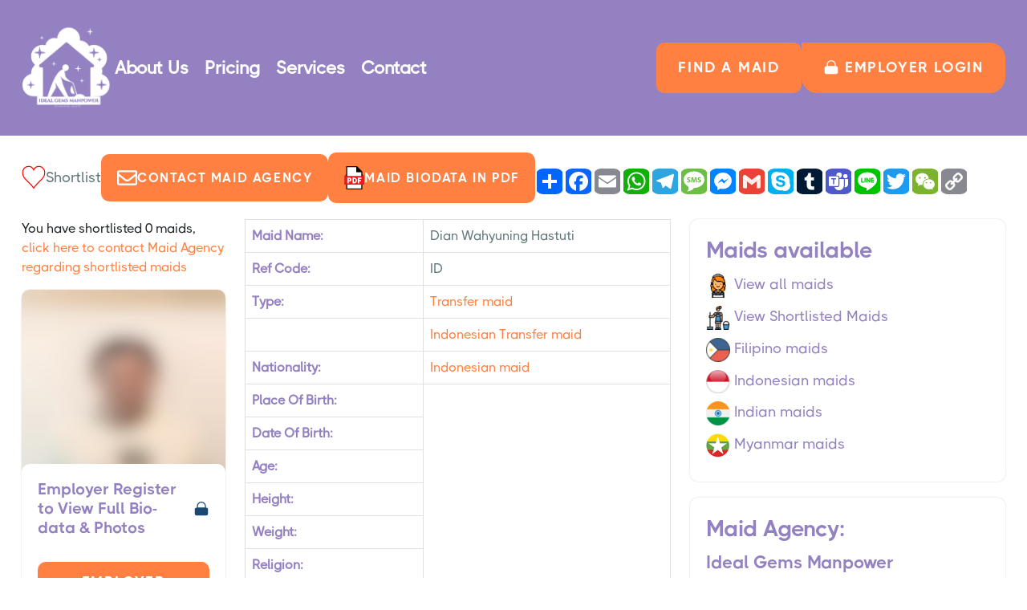

--- FILE ---
content_type: text/html; charset=UTF-8
request_url: https://idealgems.com.sg/maid/700034/
body_size: 8196
content:
<!DOCTYPE html>
<html lang="en">

<head>
<meta http-equiv="Content-Type" content="text/html; charset=utf-8">
<meta http-equiv="X-UA-Compatible" content="IE=edge">
<title>Maid Detail | Ideal Gems Manpower | Indonesian maid | 700034</title>
<meta name="description" content="Maid Detail from Ideal Gems Manpower" />
<meta name="keywords" content="Ideal Gems Manpower, Singapore maid agency." />
<meta name="viewport" content="width=device-width, initial-scale=1, maximum-scale=1">
<link rel="icon" type="image/x-icon" href="https://bestmaid.com.sg/logo/maid_agency_logo_3670.jpg">
<link rel="stylesheet" href="/assets/css/bootstrap.min.css">
<link rel="stylesheet" href="/assets/css/owl.carousel.min.css">
<link rel="stylesheet" href="/assets/fonts/fontawesome/css/fontawesome.min.css">
<link rel="stylesheet" href="/assets/css/common.css">
<link rel="stylesheet" href="/assets/css/maid-information.css">
</head>

<body>
	<div class="page">
		<style>
:root {
	--text-color: #61787b;
	--background_main_color: #9481c1;
	--background_main_color_banner_linear: linear-gradient(90deg, rgb(148, 129, 193) 0%, rgb(148, 129, 193) 57%, #00d4ff00 78%);
	--title-color: #9481c1;
	--front_main_color: #ff8040;
	--common-color: #fff;
	--navigation-menu-color: #fff;
	--navigation-menu-background-color: #9481c1;
	--span-color: #9481c1;
}
</style>
		<header>
				<div class="header-bottom" style="background: var(--navigation-menu-background-color) !important;">            
                <div class="container">
                    <div class="navigation-menu">
                        <div class="header-main-part-section  main-header">
                            <div class="header-logo-box">
                                <a href="/" class="logo">
                                    <img src="/assets/images/maid-agency/3670/logo.png" alt="logo">
                                </a>
                            </div>
                            <nav class="navbar navbar-expand-lg navbar-dark navigation-menu">
                                <div class="collapse navbar-collapse" id="collapsibleNavbar">
                                    <ul class="navbar-nav">
                                        <li class="nav-item">
                                        <a  class="nav-link contact-btn " href="/about/">About Us</a>
                                        </li>
                                        <li class="nav-item">
                                            <a  class="nav-link " href="/pricing/">Pricing</a>
                                        </li>
                                        <li class="nav-item">
                                            <a  class="nav-link " href="/services/">Services</a>
                                        </li>
                                        <li class="nav-item">
                                        <a  class="nav-link contact-btn " href="/contact/">Contact</a>
                                        </li>
                                        <li class="nav-item mobile-nav-item">
                                            <a  class="nav-link contact-btn" href="/search-maid/">Find a maid</a>
                                        </li>
                                    </ul>
                                    <div class="header-btn common-btn">
                                        <a  href="/search-maid/">FIND A MAID</a>
                                        <a  href="/employer-login/" class="phone-btn">
                                            <img src="/assets/images/lock-icon.svg" alt="">
                                            Employer LOGIN
                                        </a>
                                    </div>
                                </div>
                            </nav>
                            <div class="mobile-menu">
                                <div class="mobile-icon common-btn">
                                    <a  href="/employer-login/">
                                        Employer LOGIN
                                    </a>
                                </div>
                                <button class="navbar-toggler cstm-cls-open" type="button" data-bs-target="#collapsibleNavbar">
                                    <span class="navbar-toggler-icon"></span>
                                    <span class="close-toggler-icon"></span>
                                </button>
                            </div>

                        </div>
                    </div>
                </div>
            </div>
        </header>
		<main>
			<section class="transparency-wrapper" style="background-color:#ffffff">
				<div class="container">
					<div class="maid-details-content">
						<div class="maid-btn-box">
							<!-- <div class="maid-btn common-btn">
								<a href="/search-maid/">
									<img src="/assets/images/left-arrow-backup-2-svgrepo-com.svg" alt="">Search Maid</a>
							</div> -->
							<div class="short-list-main">
								<div class="short-list-box shortlisted">
																			<div id='heart-checkbox-700034' class="heart-checkbox" onclick="add_shortlist('700034')">
											<img src="/assets/images/heart-icon.svg" alt="maid shortlist" class="heart-icon" id='heart-icon-700034' style="display:none;">
											<img src="/assets/images/heart-svgrepo-com.svg" alt="maid shortlisted" class="heart-icon-bg" id='heart-icon-bg-700034' style="display:block;">
											<img src="/assets/images/facebook.gif" alt="Busy..." class="busy-icon" id='busy-icon-700034' style="display:none;">
										</div>
																		<span>
										Shortlist
									</span>
								</div>
							</div>
															<div class="maid-btn common-btn">
									<a href="#" data-bs-toggle="modal" data-bs-target="#exampleModal"><img src="/assets/images/maid-email.svg" alt="">Contact Maid Agency</a>
								</div>
														<div class="maid-btn common-btn">
								<a href="" id="maid_biodata_in_pdf">
									<img src="/assets/images/pdf.png" alt="" class="pdf-icon">
									<!--img src="/assets/images/Download-Icon.png" alt="" class="maid-icon"-->
									Maid biodata in PDF
									<img src="/assets/images/facebook.gif" alt="Busy..." class="busy-icon" style="display:none;">
									<div id="pdf_loader" style="display:none">
										<div class="spinner-border" role="status">
										</div>
									</div>
								</a>
							</div>
							<div class="social">
								<!-- AddToAny BEGIN -->
								<div class="a2a_kit a2a_kit_size_32 a2a_default_style">
								<a class="a2a_dd" href="https://www.addtoany.com/share"></a>
								<a class="a2a_button_facebook"></a>
								<a class="a2a_button_email"></a>
								<a class="a2a_button_whatsapp"></a>
								<a class="a2a_button_telegram"></a>
								<a class="a2a_button_sms"></a>
								<a class="a2a_button_facebook_messenger"></a>
								<a class="a2a_button_google_gmail"></a>
								<a class="a2a_button_skype"></a>
								<a class="a2a_button_tumblr"></a>
								<a class="a2a_button_microsoft_teams"></a>
								<a class="a2a_button_line"></a>
								<a class="a2a_button_twitter"></a>
								<a class="a2a_button_wechat"></a>
								<a class="a2a_button_copy_link"></a>
								</div>
								<script>
								var a2a_config = a2a_config || {};
								a2a_config.num_services = 16;
								</script>
								<script async src="https://static.addtoany.com/menu/page.js"></script>
								<!-- AddToAny END -->
							</div>
						</div>
					</div>
					<div class="row">
						<div class="col-lg-8">
							<div class="maid-details-main-box">
								<div class="row">
									<div class="col-md-4">
										<div class="maid-short-list mb-3">
											<span id="shortlist_status_bar">You have shortlisted 0 maids, <a href="/maid-shortlist/">click here to contact Maid Agency regarding shortlisted maids</a></span>
										</div>
										<div class="maid-details-profile">
											<div class="details-image">
																									<img src="https://bestmaid.com.sg/MaidPictureB/700034_2_bdq5sf.jpg" alt="">
																							</div>
																							<div class="details-login-box">
													<div class="login-box">
														<div class="login-popup">
															<h5>Employer Register to View Full Bio-data & Photos
															</h5>
															<img src="/assets/images/lock-svgrepo-com.svg" alt="employer login">
														</div>
														<div class="login-btn submit-btn">
															<a Href="/employer-login/"><button>Employer Register</button></a>
														</div>
													</div>
												</div>
																					</div>
									</div>
									<div class="col-md-8">
										<div class="maid-details-box">
											<table class="table table-bordered">
												<tbody>
													<tr>
														<th>Maid Name:</th>
														<td>Dian Wahyuning Hastuti</td>
													</tr>
													<tr>
														<th>Ref Code:</th>
														<td>ID</td>
													</tr>
													<tr>
														<th>Type:</th>
																													<td><a href="https://bestmaid.com.sg/Transfer-Maid.html" target="_blank" >Transfer maid</a></td>
																											</tr>
																																								<tr>
															<th></th>
															<td><a href="https://bestmaid.com.sg/Indonesian-Transfer-Maid.html" target="_blank" >Indonesian Transfer maid</a></td>
														</tr>
																																																																		<tr>
															<th>Nationality:<br /></th>
															<td><a href="https://bestmaid.com.sg/Indonesian-Maid.html" target="_blank" >Indonesian maid</a></td>
														</tr>
																																								<tr>
															<th>Place Of Birth:</th>
															<td>
																<div class="table-login-box">
																	<div class="login-popup">
																		<h5>Employer Register to View Full Bio-data & Photos
																		</h5>
																		<img src="/assets/images/lock-svgrepo-com.svg" alt="">
																	</div>
																	<div class="login-btn submit-btn">
																		<a Href="/employer-login/"><button>Employer Register</button></a>
																	</div>
																</div>
															</td>
														</tr>
														<tr>
															<th>
																Date Of Birth:
															</th>
															<td></td>
														</tr>
														<tr>
															<th>Age:</th>
															<td></td>
														</tr>
														<tr>
															<th>
																Height:
															</th>
															<td></td>
														</tr>
														<tr>
															<th>Weight:</th>
															<td></td>
														</tr>
														<tr>
															<th>Religion:</th>
															<td></td>
														</tr>
														<tr>
															<th>Marital:</th>
															<td>Married</td>
														</tr>
														<tr>
															<th>Children:<br /></th>
															<td></td>
														</tr>
														<tr>
															<th>Children's Ages<br /></th>
															<td></td>
														</tr>
														<tr>
															<th>Siblings:<br /></th>
															<td></td>
														</tr>
														<tr>
															<th>Present Salary:<br /></th>
															<td></td>
														</tr>
														<tr>
															<th>Expected Salary:<br /></th>
															<td></td>
														</tr>
														<tr>
															<th>Home Address:<br /></th>
															<td></td>
														</tr>
														<tr>
															<th>Repatriating Port:<br /></th>
															<td></td>
														</tr>
														<tr>
															<th>Education:<br /></th>
															<td></td>
														</tr>
														<tr>
															<th>Off-days:<br /></th>
															<td></td>
														</tr>
														<tr>
															<th>Language:<br /></th>
															<td>
															</td>
														</tr>
																									</tbody>
											</table>
										</div>
									</div>
								</div>
																		<div class="record-content-box">
											<div class="record-title title-box">
												<h3>
													Employment record
												</h3>
											</div>
											<div class="maid-details-box">
												<table class="table table-bordered table-striped tbl-js-responisve rt-responsive-table-0 rt-responsive-table" data-rt-max-width="1372">
													<thead>
														<tr>
															<th>From</th>
															<th>To</th>
															<th>Country</th>
															<th>Employer</th>
															<th>Main Duties</th>
															<th>Remark</th>
														</tr>
													</thead>
													<tbody>

																													<tr>
																<td>2016</td>
																<td>2024</td>
																<td>Singapore</td>
																<td>Chinese</td>
																<td>Take care family of 5 (Sir Mam, Ah ma and 1 grown up son), dog, cleaning, cooking, ironing and housework.
Wheelchair bound ah ma, carry go toilet, shower ah ma, feed medicine, change diaper, bring ah ma go exercise 
 She is a good cook and can cook Chine</td>
																<td>8 years same eah ma pass away</td>
															</tr>
																													<tr>
																<td>2024</td>
																<td>2024</td>
																<td>Singapore</td>
																<td>Indian</td>
																<td>Take care family of ah ma and ah gong and and 1  dog. bring ah ma go dialysis, mopping, cleaning,</td>
																<td>10 days as helper cannot carry big dog</td>
															</tr>
																											</tbody>
												</table>
											</div>
										</div>
																<div class="record-content-box">
									<div class="record-title title-box">
										<h3>
											Maid skills
										</h3>
									</div>
									<div class="maid-details-box">
										<table class="table table-bordered table-striped tbl-js-responisve rt-responsive-table-0 rt-responsive-table" data-rt-max-width="1372">
											<thead>
												<tr>
													<th>Areas of Work</th>
													<th>Willingness</th>
													<th>Experience</th>
													<th>Evaluation</th>
													<th>Comments</th>
												</tr>
											</thead>
											<tbody>
																							<tr>
													<td>
														Care of infants/children
													</td>
													<td>
																										</td>
													<td>
																										</td>
													<td>
														<div class="slider-star">
															<div class="star-rating">
																<div class="star-ratings" style="width: 158px;">
																	<div class="fill-ratings" style="width: 60%;">
																		<span>★★★★★</span>
																	</div>
																	<div class="empty-ratings">
																		<span>★★★★★</span>
																	</div>
																</div>
															</div>
														</div>
													</td>
													<td>
													own children													</td>
												</tr>
											
																							<tr>
													<td>
														Care of elderly
													</td>
													<td>
																										</td>
													<td>
													8 Year(s) (Year)													</td>
													<td>
														<div class="slider-star">
															<div class="star-rating">
																<div class="star-ratings" style="width: 158px;">
																	<div class="fill-ratings" style="width: 100%;">
																		<span>★★★★★</span>
																	</div>
																	<div class="empty-ratings">
																		<span>★★★★★</span>
																	</div>
																</div>
															</div>
														</div>
													</td>
													<td>
													8 years taking care of elderly in Singapore. Can feed medicine, carry elderly, shower elderly, feed medicine, bring elderly for exercise													</td>
												</tr>
											
																																		<tr>
													<td>
														Cooking
													</td>
													<td>
																											<img src="/assets/images/right-sign.svg" alt="">
																										</td>
													<td>
													8 Year(s) (Year)													</td>
													<td>
														<div class="slider-star">
															<div class="star-rating">
																<div class="star-ratings" style="width: 158px;">
																	<div class="fill-ratings" style="width: %;">
																		<span>★★★★★</span>
																	</div>
																	<div class="empty-ratings">
																		<span>★★★★★</span>
																	</div>
																</div>
															</div>
														</div>
													</td>
													<td>
													She is a good cook and can cook all Chinese and Malay cuisine													</td>
												</tr>
											
																							<tr>
													<td>
														General housework
													</td>
													<td>
																										</td>
													<td>
													8 Year(s) (Year)													</td>
													<td>
														<div class="slider-star">
															<div class="star-rating">
																<div class="star-ratings" style="width: 158px;">
																	<div class="fill-ratings" style="width: 100%;">
																		<span>★★★★★</span>
																	</div>
																	<div class="empty-ratings">
																		<span>★★★★★</span>
																	</div>
																</div>
															</div>
														</div>
													</td>
													<td>
																										</td>
												</tr>
																						</tbody>
										</table>
									</div>
								</div>
								<div class="introduction-content-box">
									<div class="row">
										<div class="col-12">
											<div class="record-content-box">
												<div class="record-title title-box">
													<h3>
														Maid Introduction
													</h3>
												</div>
												<div class="maid-details-text">
													Helper with 8 years same employer in Singapore. She has taken care of wheelchair bound ah ma, carry go toilet, shower ah ma, feed medicine, change diaper, bring ah ma go exercise. She is a good cook and can cook Chinese food and Indo food well chicken curry, steam fish, stew pork, fry pork, chicken rice, ayam penyet, nasi lemak and etc												</div>

											</div>
										</div>
									</div>


								</div>
								<div class="introduction-content-box">
									<div class="row">
										<div class="col-lg-8">
											<div class="record-content-box">
												<div class="record-title title-box">
													<h3>
														Maid Agency: <a href="https://bestmaid.com.sg/listagency.asp?id=3670" target="_BLANK">Ideal Gems Manpower</a> (License No.: 24C2085)
													</h3>
												</div>
												<div class="agency-info-box">
													<div class="agency-logo">
														<img src="https://bestmaid.com.sg/logo/maid_agency_logo_3670.jpg" alt="">
													</div>
													<div class="agency-details">
														<div class="aderss-box">
															<p>
																<strong>
																	Address:
																</strong>
																Blk 2 Defu Lane 10,<br /> #04-507,<br />Singapore 539183															</p>
														</div>
														<div class="tel-box">
															<a href="tel:80337558">
																<strong>
																	Tel:
																</strong>
																80337558															</a>
														</div>
														<div class="tel-box">
															<a href="mailto:contactus@idealgems.com.sg"><strong>Email:</strong>contactus@idealgems.com.sg<br><br></a>
														</div>
														<div class="aderss-box">
															<p>
																<strong>
																	Contact Person:
																</strong>
																Ice															</p>
														</div>
														<div class="tel-box">
															<a href="tel:80337558">
																<strong>
																	Handphone:
																</strong>
																80337558															</a>
														</div>
														<div class="tel-box">
															<a href="https://idealgems.com.sg">
																<strong>
																	Website:
																</strong>
																idealgems.com.sg															</a>
														</div>

													</div>
													<div class="aderss-box office-hour">
														<p>
															<strong>
																Office Hour:
															</strong>
															Monday to Friday: 9AM to 7PM														</p>
													</div>
												</div>
											</div>
										</div>

									</div>
								</div>
								<div class="maid-agency-info">
									<div class="infor-box">
										<p><div>Matching the <b>ideal gem helper</b> for your family needs<br><br></div><div>At <b>Ideal Gems Manpower</b>, we are committed to matching the ideal gem helper for your family needs as we understand the frustration of having a bad fit for your family and going through the helper search process over and over again which brings unnecessary expenses and mental stress. Contact us so we can understand your family needs and we will do our best to find the ideal gem helper for your family!</div><div><br></div><div>We also offer unlimited replacement for 6 months!</div><div><br></div><div align="center"><a href="https://wa.me/+6580337558"><img src="/images/whatsapp.png"></a></div><div align="center"><br></div><div align="left"><br></div></p>
									</div>
									<div class="info-address">
										<div class="info-update-box">
											<ul>
												<li>
													Total Hits 238.
												</li>

												<li>
													Last updated on 05-04-2024.
												</li>
											</ul>
										</div>
									</div>
								</div>
							</div>
						</div>
						<div class="col-lg-4">
							<div class="available-content-box">
								<div class="record-title title-box">
									<h3>
										Maids available
									</h3>
								</div>
								<div class="available-maid-box">
									<ul>
										<li>
											<a href="/search-maid/">
												<img src="/assets/images/flags/maid.png" alt="view all maids">
												View all maids
											</a>
										</li>
										<li>
											<a href="/maid-shortlist/">
												<img src="/assets/images/flags/housekeeping.png" alt="shortlisted maids">
												View Shortlisted Maids
											</a>
										</li>
										<li>
											<a href="#">
												<img src="/assets/images/flags/filipino.png" alt="Filipino maids">
												Filipino maids
											</a>
										</li>
										<li>
											<a href="/search-maid/indonesian-maid/">
												<img src="/assets/images/flags/indonesia.png" alt="Filipino maids">
												Indonesian maids
											</a>
										</li>
										<li>
											<a href="/search-maid/indian-maid/">
												<img src="/assets/images/flags/india.png" alt="Indian maids">
												Indian maids
											</a>
										</li>
										<li>
											<a href="/search-maid/myanmar-maid/">
												<img src="/assets/images/flags/myanmar.png" alt="Myanmar maids">
												Myanmar maids
											</a>
										</li>
									</ul>
								</div>
							</div>
							<div class="available-content-box agency-main-box">
								<div class="record-title title-box">
									<h3>
										Maid Agency:
									</h3>
								</div>
								<div class="available-maid-box">
									<div class="agency-title">
										<h4>Ideal Gems Manpower</h4>
									</div>
									<div class="agency-contact-box">
										<div class="agency-contact">
											<div class="agency-contact-img">
												<img src="/assets/images/user-svgrepo-com.svg" alt="">
											</div>
											<div class="agency-contact-text">
												<span>Contact Person:</span>
												<h5>
													Ice												</h5>
											</div>
										</div>
										<div class="agency-contact">
											<div class="agency-contact-img">
												<img src="/assets/images/form-phone.svg" alt="">
											</div>
											<div class="agency-contact-text">
												<span>Phone:</span>
												<h5>
													80337558												</h5>
											</div>
										</div>
									</div>
								</div>
							</div>
														<div class="contact-form contact-sticky fixedElement">
								<div class="get-contact-title contact-form-title">
									<h4>
										Contact Maid Agency
									</h4>
								</div>
								<form id="enquiry-maid-detail">
									<div class="contact-input-box">
										<label>
											Your Name
										</label>
										<input type="text" placeholder="Name*" name="name-09647a45749526331213c188fa918031" value="">
										<input type="text" name="agency_id-73ed8eb21fb1065ec8c1e758bed88838" value="3670" hidden>
										<input type=hidden name="maid_id-d6c46ddc9b6d09805012782373cdf977" value="700034">
									</div>
									<div class="contact-input-box">
										<label>
											Your Email
										</label>
										<input type="text" placeholder="Email" name="email-c497e6c035426325be1a8bed3f4d65a9" value="">
									</div>
									<div class="contact-input-box">
										<label>
											Your Phone
										</label>
										<input type="number" placeholder="Number*" name="phone-03339b7e114d0a201509fb3926198a03" value="">
									</div>
									<div class="contact-input-box textarea">
										<label>Requirements</label>
										<textarea name="message-8a989758b01de158e44b0cd1e19844f7" cols="30" rows="4" placeholder="message">I wish to know more about Dian Wahyuning Hastuti, Ref.Code: ID.

Please contact me as soon as possible.</textarea>
									</div>
									<div class="privecy">
										<div class="checkbox">
											<input type="checkbox" id="privacyCheckbox1" name="privacyCheckbox">
										</div>
										<label for="privacyCheckbox">I confirm that I have read the <a href="/privacy/" target="_blank">Privacy Policy</a> and allow my information to be shared with this maid agency who may contact me later.</label>
									</div>
									<div id="maid_enquiry_submit_button" class="contact-form-btn common-btn">
										<a href="#">Contact Maid Agency</a>
									</div>
									<div id="footer-msg1"></div>
								</form>
							</div>
						</div>
					</div>
				</div>
			</section>
						<section class="slider-wrapper our-gaping">
                <div class="container">
                    <div class="row">
                    </div>
                </div>
            </section>
		</main>

		<div class="modal fade enquire-popup-model" id="share_maid_biodata" tabindex="-1" aria-hidden="true">
			<div class="modal-dialog modal-dialog-centered">
				<div class="modal-content">
					<div class="modal-header">
						<button type="button" class="btn-close" data-bs-dismiss="modal" aria-label="Close"></button>
					</div>
					<div class="modal-body">
						<div class="contact-form contact-sticky ">
							<div class="get-contact-title contact-form-title">
								<h4>
									Share Maid Biodata in PDF to your friends
								</h4>
							</div>
							<form id="share_maid_biodata_to_whatsapp">
								<div class="input-box">
									<label>
										Your friend's WhatsApp number
									</label>
									<input type="number" placeholder="Whatsapp Number" name="whatsapp_number" value="" required>
								</div>
								<div class="form-btn whatsapp_send_btn common-btn">
									<a id="send_whatsapp" class="disabled" href="#" disabled>
										Submit
									</a>
									<div class="loading_area">
										<div id="loading_area_loader">
											<div class="spinner-border" role="status">
											</div>
										</div>
									</div>
								</div>
								<div id="footer-msg3"></div>
							</form>
						</div>
					</div>
				</div>
			</div>
		</div>
		<div class="modal fade enquire-popup-model" id="login_sign_up" tabindex="-1" aria-hidden="true">
			<div class="modal-dialog modal-dialog-centered">
				<div class="modal-content">
					<div class="modal-header">
						<button type="button" class="btn-close" data-bs-dismiss="modal" aria-label="Close"></button>
					</div>
					<div class="modal-body">
						<div class="contact-form contact-sticky maid-bio-data">
							<div class="get-contact-title contact-form-title">
								<h4>
									Register to view bio-data in PDF.
								</h4>
							</div>
							<form id="employer_registration">
								<div class="tabs-form-box">
									<div class="input-box">
										<input id="signup_name" name="name-5c4cfa564506ea268506fb0d62f41038" type="text" placeholder="Your Name">
										<img src="/assets/images/user-svgrepo-com.svg" alt="">
									</div>
									<div class="input-box">
										<input type="email" name="email-b5aefd59b23cd39a6f373c470660aae7" placeholder="Your Email">
										<img src="/assets/images/form-email.svg" alt="">
									</div>
									<div class="input-box">
										<input type="phone" name="phone-814a9dabe429c6d587a207bc36707914" placeholder="Your Number">
										<img src="/assets/images/form-phone.svg" alt="">
									</div>
									<div class="redio-btn-box">
										<div class="redio-input-box">
											<label>Keep me signed in</label>
											<input type="checkbox" class="remember" name="remember-c06bc0daa1e592638879ca540162628a" value="1" id="remember" checked>
										</div>
									</div>
									<div class="common-btn submit-btn">
										<button>Login</button>
										<div id="footer-msg"><img id="footer-msg-image" src='/assets/images/facebook.gif' class='busyicon' alt='Signup in progress...'></div>
									</div>
									<div id="footer-error-msg"></div>
								</div>
							</form>
						</div>
					</div>
				</div>
			</div>
		</div>
		<div class="modal fade enquire-popup-model" id="download_pdf" tabindex="-1" aria-hidden="true">
			<div class="modal-dialog modal-dialog-centered">
				<div class="modal-content">
					<div class="modal-header">
						<button type="button" class="btn-close" data-bs-dismiss="modal" aria-label="Close"></button>
					</div>
					<div class="modal-body">
						<div class="contact-form contact-sticky maid-bio-data">
							<div id='generating_loading'>
								<div class='spinner-border' role='status'></div>
							</div>
							<p style='text-align: center;'>Generating pdf file...</p>
						</div>
					</div>
				</div>
			</div>
		</div>
		    <footer class="footer-main-box">
        <div class="container">
            <div class="row">
                <div class="col-lg-4 col-xl-4">
                    <div class="footer-logo">
                        <a href="/">
                            <img src="/assets/images/maid-agency/3670/footer_logo.png" alt="">
                        </a>
                    </div>
                    <div class="footer-icon">
                        <ul>
                                                                                                            </ul>
                    </div>
                    <div class="footer-description">
                        <p>Best affordable maid agency in Singapore. We stand for simplicity, clarity, and total transparency.</p>
                    </div>
                </div>
                <div class="col-lg-8 col-xl-8">
                    <div class="row">
                        <div class="col-lg-3">
                            <div class="footer-about-list">
                                <div class="about-list-title">
                                    <h3>
                                        About
                                    </h3>
                                </div>
                                <div class="about-listing">
                                    <ul class="about-listing-box">
                                    
                                        <li>
                                            <a href="/search-maid/">
                                                Find A Maid                                            </a>
                                        </li>
                                        <li>
                                            <a href="/about/">
                                                About us                                            </a>
                                        </li>

                                        <li>
                                            <a href="/contact/">
                                                Contact us                                            </a>
                                        </li>
                                            <li>
                                                <a href="/pricing/">
                                                    Pricing
                                                </a>
                                            </li>
                                            <li>
                                                <a href="/services/">
                                                    Maid Services                                                </a>
                                            </li>

                                    </ul>
                                </div>
                            </div>
                        </div>
                        <div class="col-lg-3">
                            <div class="footer-about-list">
                                <div class="about-list-title">
                                    <h3>
                                        Find A Maid                                    </h3>
                                </div>
                                <div class="about-listing">
                                    <ul class="about-listing-box">
                                        <li>
                                            <a href="/search-maid/indonesian-maid/">
                                                Indonesian helpers                                            </a>
                                        </li>
                                        <li>
                                            <a href="/search-maid/myanmar-maid/">
                                                Myanmar helpers                                            </a>
                                        </li>
                                        <li>
                                            <a href="/contact/">
                                                                                            </a>
                                        </li>
                                    </ul>
                                </div>
                            </div>
                        </div>
                        <div class="col-lg-6">
                            <div class="footer-about-list">
                                <div class="about-list-title">
                                    <h3>
                                        Get In Touch
                                    </h3>
                                </div>
                                <div class="about-listing get-in-list">
                                    <div class="get-in-text">
                                        <p>
                                            <b>Ideal Gems Manpower (EA No. 24C2085)</b><br><br>
                                        </p>
                                    </div>

                                    <ul>
                                        <!-- ================= MAIN OFFICE ================= -->
                                        <li><strong>Main Office</strong></li>

                                        <li>
                                            <a target="_blank"
                                            href="https://maps.google.com/maps?q=Singapore 539183">
                                                <img src="/assets/images/location.svg" alt="Main Office Address">
                                                Blk 2 Defu Lane 10, #04-507, Singapore 539183                                            </a>
                                        </li>

                                        <li>
                                            <a href="tel:80337558">
                                                <img src="/assets/images/phone.svg" alt="Main Office Phone">
                                                80337558                                            </a>
                                        </li>

                                                                                    <li>
                                                <a target="_blank" href="https://api.whatsapp.com/send?phone=6580337558&text=Good day Ideal Gems Manpower, I am interested in hiring your helper for my household">
                                                    <img src="/assets/images/whatsapp.png" alt="Main Office WhatsApp">
                                                    80337558                                                </a>
                                            </li>
                                        
                                        <li>
                                            <a href="#">
                                                <img src="/assets/images/date-icon.svg" alt="Main Office Working Hours">
                                                Monday to Friday: 9AM to 7PM<br><br>                                            </a>
                                        </li>

                                        <!-- ================= BRANCHES ================= -->
                                                                            </ul>
                                </div>
                            </div>
                        </div>
                    </div>
                </div>
            </div>
            <div class="copyright-content">
                <div class="copyright-box">
                    <p>Ideal Gems Manpower (EA No. 24C2085)<br>
                    </p>
                    <p>Copyright &copy; 2026 STREET PTE. LTD. All Rights Reserved.</p>
                </div>
                <div class="copyright-link">
                    <a href="/privacy/">Privacy Policy</a>
                </div>
            </div>
        </div>
         
    </footer>
    <div class="details-icon-box">
        <div class="details-title">
            <h4>
                Contact Maid Agency
            </h4>
        </div>
        <div class="details-btn-box">


        <div class="get-contact-btn get-enquiry-btn common-btn">
                <a data-bs-toggle="modal" data-bs-target="#exampleModal">
                    Enquire
                </a>
            </div>
                <div class="get-contact-btn phone-get-btn common-btn">
                <a href="tel:80337558">
                    <img src="/assets/images/form-phone.svg" alt="Maid Agency Phone">
                </a>
            </div>
            <div class="get-contact-btn get-whatsapp-btn common-btn">
                <a href="https://api.whatsapp.com/send?phone=6580337558&text=Good day Ideal Gems Manpower, I am interested in hiring your helper for my household">
                    <img src="/assets/images/whatsappNewIcon.svg" alt="Maid Agency Whatsapp">
                </a>
            </div>
        </div>
    </div>
    <div class="modal fade enquire-popup-model" id="exampleModal" tabindex="-1" aria-hidden="true">
        <div class="modal-dialog modal-dialog-centered">
            <div class="modal-content">
                <div class="modal-header">
                    <button type="button" class="btn-close" data-bs-dismiss="modal" aria-label="Close"></button>
                </div>
                <div class="modal-body">
                    <div class="contact-form contact-sticky ">
                        <div class="get-contact-title contact-form-title">
                            <h4>
                                Enquire Form
                            </h4>
                        </div>
                        <form id="enquiry-footer">
                            <div class="input-box">
                                <label>
                                    Your Name
                                </label>

                                <input type="text" name="agency_id-531e53fc7c8862a2e05b2c6658917b92" value="3670" hidden>
                                <input type="text" placeholder="Name*" name="name-f53b0b22495cc8f66174eb97c91cd027" value="" required>
                            </div>
                            <div class="input-box">
                                <label>
                                    Your Email
                                </label>
                                <input type="email" placeholder="Email*" name="email-92456ee16e47f755d2c2d0a0bd292b75" value="" required>
                            </div>
                            <div class="input-box">
                                <label>
                                    Your Number
                                </label>
                                <input type="number" placeholder="Number" name="phone-623028252f23c69e25f98ffff7217716" value="" required>
                            </div>
                            <div class="input-box">
                                <label>Requirements</label>
                                <textarea name="message-21ab3cc3d53ac654358838de8343d583" cols="30" rows="5" placeholder="message"></textarea>
                            </div>
                            <div type="submit" class="form-btn common-btn">
                                <a id="enquiry_submit_button" href="#">
                                    Submit
                                </a>
                            </div>
                            <div id="footer-msg2"></div>
                        </form>
                    </div>
                </div>
            </div>
        </div>
    </div>
	</div>
	<script src="/assets/js/jquery-3.6.4.min.js"></script>
	<script src="/assets/js/jquery.hoverplay.js"></script>
	<script src="/assets/js/jquery.hoverplay.min.js"></script>
	<script src="/assets/js/owl.carousel.min.js"></script>
	<script src="/assets/js/bootstrap.min.js"></script>
	<script>
		var maid_id = 700034;
		var agency_id = 3670;
		var loggedin = false;
		var maid_details_name = 'name-5c4cfa564506ea268506fb0d62f41038';
		var maid_details_email = 'email-b5aefd59b23cd39a6f373c470660aae7';
		var maid_details_phone = 'phone-814a9dabe429c6d587a207bc36707914';
		var maid_details_remember = 'remember-c06bc0daa1e592638879ca540162628a';
	</script>

	<script src="/assets/js/custom.js"></script>
	<script type="text/javascript">
		$(document).on('click', '.share-box', function() {
			$('.share-popup-box').toggle();
			$('.white-heart').hide();
			$('.red-heart').hide();
		})
		$(".short-list-box").click(function() {
			// Toggle the visibility of the like and dislike images
			$(".like").toggle();
			$(".dislike").toggle();
		});

		$(document).ready(function() {
			$('.shotlist-popup').on('click', '.popup-close-btn button', function() {
				$(this).closest('.shotlist-popup').hide();
			});
			$('.shotlist-popup').on('click', '.popup-button a', function() {
				$(this).closest('.shotlist-popup').hide();
			});
		});

		function withJquery() {
			var temp = $("<input>");
			$(".copy-link a").append(temp);
			temp.val('https://idealgems.com.sg/maid/700034/').select();
			document.execCommand("copy");
			temp.remove();
		}

		function add_shortlist(maid_id) {
			var url = "/maid-shortlist-add.php?action=addon&Maid-Id=" + maid_id;
			heart_checkbox_id = "#heart-checkbox-" + maid_id;
			heart_icon_id = "#heart-icon-" + maid_id;
			heart_icon_bg_id = "#heart-icon-bg-" + maid_id;
			busy_icon_id = "#busy-icon-" + maid_id;
			$(heart_icon_id).hide();
			$(heart_icon_bg_id).hide();
			$(busy_icon_id).show();

			$.ajax({
				type: "POST",
				url: url,
				success: function(data) {
					$(heart_checkbox_id).attr("onclick", "remove_shortlist(" + maid_id + ")");
					$(heart_icon_bg_id).hide();
					$(busy_icon_id).hide();
					$(heart_icon_id).show();
					$("#shortlist_status_bar").html("You have shortlisted " + data + " maids, <a href=/maid-shortlist/>click here to contact Maid Agency");
				}
			});
			return false;
		}

		function remove_shortlist(maid_id) {
			var url = "/maid-shortlist-remove.php?action=remove&Maid-Id=" + maid_id;
			busy_icon_id = "#busy-icon-" + maid_id;
			heart_checkbox_id = "#heart-checkbox-" + maid_id;
			heart_icon_id = "#heart-icon-" + maid_id;
			heart_icon_bg_id = "#heart-icon-bg-" + maid_id;

			$(heart_icon_id).hide();
			$(heart_icon_bg_id).hide();
			$(busy_icon_id).show();

			$.ajax({
				type: "POST",
				url: url,
				success: function(data) {
					$(heart_checkbox_id).attr("onclick", "add_shortlist(" + maid_id + ")");
					$(busy_icon_id).hide();
					$(heart_icon_id).hide();
					$(heart_icon_bg_id).show();
					$("#shortlist_status_bar").html("You have shortlisted " + data + " maids, <a href=/maid-shortlist/>click here to contact Maid Agency");
				}
			});
			return false;
		}
	</script>

</body>

</html>

--- FILE ---
content_type: text/css
request_url: https://idealgems.com.sg/assets/css/common.css
body_size: 5938
content:
*,
a,
a:hover {
  text-decoration: none;
}

label,
ol,
p,
ul {
  margin-bottom: 0;
}

.navigation-menu ul li a,
a,
body,
html,
span {
  font-family: Thicccboi-medium;
}

* {
  margin: 0;
  padding: 0;
  box-sizing: border-box;
  border: none;
  outline: 0 !important;
  list-style: none;
}

.logo img {
  max-width: 238px;
  max-height: 120px;
  width: auto;
  height: auto;
}

.filter-btn-box {
  padding-top: 20px;
}

@font-face {
  font-family: Thicccboi-Bold;
  src: url("../fonts/THICCCBOI-Bold/THICCCBOI-Bold.woff2") format("woff2"),
    url("../fonts/THICCCBOI-Bold/THICCCBOI-Bold.ttf") format("ttf");
  font-weight: 400;
  font-style: normal;
  font-display: swap;
}

@font-face {
  font-family: Thicccboi-reguler;
  src: url("../fonts/THICCCBOI-Regular/THICCCBOI-Regular.woff2") format("woff2"),
    url("../fonts/THICCCBOI-Regular/THICCCBOI-Regular.ttf") format("ttf");
  font-weight: 400;
  font-style: normal;
  font-display: swap;
}

@font-face {
  font-family: Thicccboi-medium;
  src: url("../fonts/THICCCBOI-Medium/THICCCBOI-Medium.woff2") format("woff2"),
    url("../fonts/THICCCBOI-Medium/THICCCBOI-Medium.ttf") format("ttf");
  font-weight: 400;
  font-style: normal;
  font-display: swap;
}

body,
html {
  overflow-x: hidden;
}

html {
  scroll-behavior: smooth;
}

::selection {
  background-color: var(--front_main_color);
  color: #fff;
}

span {
  /*color: var(--span-color);*/
}

ol,
ul {
  padding-left: 0;
}

a {
  font-size: 14px;
  text-decoration: unset;
}

h1,
h2,
h3,
h4,
h5,
h6 {
  margin: 0;
  font-family: Thicccboi-bold;
}

.common-btn a,
.get-contact-btn a span,
.title-box h3,
h4 {
  font-family: Thicccboi-Bold;
}

h4 {
  font-size: 28px;
  line-height: 25px;
  color: var(--title-color);
}

button,
p {
  font-family: Thicccboi-reguler;
}

p {
  font-size: 18px;
  line-height: 26px;
  color: var(--text-color);
}

::placeholder {
  color: var(--text-color);
  font-size: 16px;
  font-family: Thicccboi-reguler;
}

.our-gaping {
  margin-top: 115px;
}

.about-text-box {
  max-width: 100%;
  font-size: 18px;
  color: var(--text-color);
}

.common-btn a {
  font-size: 18px;
  line-height: 23px;
  letter-spacing: 0.1em;
  padding: 18px 25px;
  border: 2px solid var(--front_main_color);
  color: var(--common-color);
  border-radius: 10px;
  position: relative;
  overflow: hidden;
  display: inline-block;
  z-index: 0;
  background: var(--front_main_color);
  text-transform: uppercase;
  text-align: center;
}

.common-btn a:hover::before {
  background-color: var(--background_main_color);
  color: #6599ad;
  transition: 0.6s cubic-bezier(0.52, 1.64, 0.37, 0.66);
  -webkit-transform: scaleY(1);
  transform: scaleY(1);
  -webkit-transition-timing-function: cubic-bezier(0.52, 1.64, 0.37, 0.66);
  border: 2px solid var(--background_main_color);
}

.common-btn a::before {
  content: "";
  position: absolute;
  z-index: -1;
  top: 0;
  left: 0;
  right: 0;
  bottom: 0;
  background: var(--background_main_color);
  -webkit-transform: scaleY(0);
  transform: scaleY(0);
  -webkit-transform-origin: 50% 0;
  transform-origin: 50% 0;
  -webkit-transition-property: transform;
  transition-property: transform;
  -webkit-transition-duration: 0.5s;
  transition-duration: 0.5s;
  -webkit-transition-timing-function: ease-out;
  transition-timing-function: ease-out;
  border: 2px solid var(--background_main_color);
}

.social a {
  font-size: 18px;
  line-height: 23px;
  letter-spacing: 0.1em;
  padding: 18px 25px;
  margin-top: 10px;
/*  border: 2px solid var(--front_main_color);*/
  color: var(--common-color);
  border-radius: 10px;
  position: relative;
  overflow: hidden;
  display: inline-block;
  z-index: 0;
/*    background: var(--front_main_color);*/
  text-transform: uppercase;
  text-align: center;
}

.title-box h3 {
  font-size: 42px;
  position: relative;
  line-height: 52px;
  color: var(--title-color);
}

.title-box span {
  font-family: Thicccboi-reguler;
  color: var(--front_main_color);
  display: block;
  font-size: 17px;
  line-height: 26px;
  margin-bottom: 10px;
}

.sticky0 {
  position: fixed !important;
  top: 0 !important;
  left: 0;
  z-index: 9999990 !important;
  width: 100%;
  transition: top 0.3s;
  background: #fff;
  color: #000;
}

@media (min-width: 576px) and (max-width: 767px) {
  .container {
    max-width: 720px;
  }
}

@media (min-width: 1199px) and (max-width: 1400px) {
  .container {
    max-width: 1250px;
  }
}

@media (min-width: 992px) and (max-width: 1199px) {
  .container {
    max-width: 1100px;
  }
}

@media (min-width: 768px) {
  .custom-container {
    max-width: 880px !important;
  }
}

@media (min-width: 992px) {
  .custom-container {
    max-width: 960px !important;
    max-width: calc(100% - 50px) !important;
  }
}

@media (min-width: 1200px) {
  .custom-container {
    max-width: 1500px !important;
    max-width: calc(100% - 100px) !important;
  }
}

@media (min-width: 1920px) {
  .custom-container {
    max-width: calc(100% - 250px) !important;
  }
}

.custom-container {
  width: 100%;
  padding-right: 15px;
  padding-left: 15px;
  margin-right: auto;
  margin-left: auto;
}

.header-main-part-section {
  display: flex;
  align-items: center;
  padding: 30px 0;
  gap: 40px;
}

.header-bottom {
  padding: 0;
  position: absolute;
  left: 0;
  right: 0;
  top: 0;
  z-index: 999;
  /*background: var(--navigation-menu-background-color)!important;*/
}

.navigation-menu {
  padding: 0;
  display: unset;
  align-items: center;
  gap: 40px;
  justify-content: unset;
  width: 100%;
}

.navigation-menu ul li {
  margin: 0 30px 0 0 !important;
  cursor: pointer;
  font-size: unset;
  line-height: unset;
  padding: 10px 0;
}

.about-listing ul.about-listing-box li a:hover::after,
.navigation-menu ul li:after a.active,
ul.navbar-nav li a.active:after {
  width: 100%;
}

.navigation-menu ul:last-child {
  margin: 0 !important;
}

.navigation-menu ul .sub-menu li:last-child {
  border-bottom: 0 solid #f9f9f9 !important;
}

.navigation-menu ul li a {
  color: var(--navigation-menu-color) !important;
  font-size: 26px;
  font-weight:bold;
  padding: 0 !important;
  float: left;
  position: relative;
}

/*.navigation-menu ul li a:hover,*/
.navigation-menu ul li.current-menu-item > a,
.navigation-menu ul li.current-menu-parent > a,
ul.footer-menu li.current-menu-item a {
  color: var(--front_main_color) !important;
}

.navigation-menu ul li a:hover ~ .menu-arrow:after,
.navigation-menu ul li.current-menu-parent a ~ .menu-arrow:after,
.navigation-menu ul li.current_page_item a ~ .menu-arrow:after {
  border-right: 2px solid var(--front_main_color);
  border-bottom: 2px solid var(--front_main_color);
}

.navigation-menu.navbar-expand-lg .navbar-collapse {
  justify-content: space-between;
  width: 100%;
}

.navigation-menu.navbar-expand-lg .navbar-nav {
  align-items: center;
  gap: 0;
}

.navigation-menu .menu-arrow {
  float: left;
}

.navigation-menu .menu-arrow:after {
  width: 10px;
  height: 10px;
  border-right: 2px solid #fff;
  border-bottom: 2px solid #fff;
  position: relative;
  content: " ";
  display: inline-block;
  transform: rotate(45deg);
  top: -2px;
  right: -8px;
}

.navigation-menu .seriver-submenu-main {
  display: none;
  border: 1px solid #6c9db1;
  border-bottom: 3px solid #6c9db1;
  position: absolute;
  background: #fff;
  box-shadow: 0 0 4px #eee;
  min-width: 900px;
  z-index: 9;
  top: 43px;
  left: 0;
  margin: 0;
  padding: 20px;
}

.navigation-menu ul li ul.sub-menu li {
  width: 100%;
  padding: 0;
}

.navigation-menu .sub-menu li.current-menu-item a,
.navigation-menu ul li ul.sub-menu li a:hover {
  color: #6599ad !important;
}

.navigation-menu .sub-menu li.menu-item {
  border-bottom: 1px solid #d3dee5;
  position: relative;
  margin: 0 !important;
  display: grid;
  width: 100%;
  padding: 0 !important;
}

.navigation-menu .sub-menu li:last-child a {
  border-bottom: 0;
}

.navigation-menu .sub-menu li .sub-menu li a,
.navigation-menu .sub-menu li a {
  width: 100%;
  display: inline-block;
  color: #214050 !important;
  padding: 8px 0 !important;
  font-size: 18px;
  line-height: 27px;
}

.navigation-menu .sub-menu li .sub-menu li a:before {
  position: absolute;
  content: "-";
  margin-right: 4px;
  color: #5e2037;
  left: 12px;
}

.navigation-menu .sub-menu li .sub-menu li a {
  padding: 10px 33px 10px 30px !important;
}

.navigation-menu .sub-menu li .sub-menu {
  position: relative;
  top: 0;
}

.navigation-menu ul li ul.sub-menu .menu-arrow {
  position: absolute;
  right: 13px;
  top: 7px !important;
  cursor: pointer;
  float: none;
  margin: 0;
}

.navigation-menu ul li ul.sub-menu .menu-arrow::after {
  border-right: 2px solid #000;
  border-bottom: 2px solid #000;
}

.navigation-menu ul li ul.sub-menu li.change-icon .menu-arrow::after {
  transform: rotate(45deg);
}

.header-btn a {
  display: block;
}

.mobile-icon,
.mobile-menu,
.mobile-nav-item,
.navigation-menu button,
ul.sub-menu li a:after,
ul.sub-menu li:after {
  display: none;
}

.copyright-link,
.get-in-list ul li a,
.header-btn {
  display: flex;
  align-items: center;
  gap: 10px;
}

.header-btn .phone-btn {
  border-radius: 0 20px 20px;
}

.header-btn .phone-btn img {
  width: 20px;
  vertical-align: text-top;
}

ul.listing {
  padding-left: 00;
}

.seriver-submenu-main {
  padding: 40px !important;
  border-radius: 20px;
  background: #fff;
}

.seriver-submenu-title h3 {
  color: var(--title-color);
  font-size: 18px;
  padding: 10px 0;
  border-bottom: 1px solid var(--text-color);
}

.page-id-20 .place_map_url {
  padding-bottom: 30px;
}

.slider-card-img img {
  border-radius: 50%;
  width: 80px !important;
  height: 80px;
}

.details-title h4 {
  font-size: 16px;
  color: var(--title-color);
  display: none;
}

.details-btn-box {
  display: flex;
  align-items: center;
  gap: 20px;
  flex-direction: column;
}

@media (min-width: 992px) {
  .navigation-menu ul > li:hover .seriver-submenu-main {
    display: inline-block;
  }

  .navigation-menu li.submenu-hover > a {
    color: #ffba00 !important;
  }

  .navigation-menu li.submenu-hover .menu-arrow::after {
    border-right: 2px solid #ffba00;
    border-bottom: 2px solid #ffba00;
  }

  .navigation-menu ul li.current-menu-parent > a {
    position: relative;
  }

  .navigation-menu ul li:last-child > a:before {
    height: 0;
  }

  .mobile-header {
    display: none;
  }
}

.about-listing ul.about-listing-box li a::after,
.listing li::after,
ul.navbar-nav li a::after {
  position: absolute;
  height: 4px;
  transition: 0.6s;
  left: 0;
  content: "";
}

@media (min-width: 1200px) {
  .navigation-menu ul li.current-menu-parent > a:before {
    bottom: 42px;
  }

  .mobile-header {
    display: none;
  }
}

@media (min-width: 1651px) {
  .navigation-menu ul li.current-menu-parent > a:before {
    bottom: 48px;
  }
}

.about-image-box,
.listing li {
  position: relative;
}

.listing li::after {
  width: 0;
  background-color: var(--background_main_color);
  bottom: -5px;
}

.listing li:hover:after,
ul.navbar-nav li a:hover:after {
  width: 100%;
  transition: 0.6s;
}

ul.navbar-nav li a::after {
  width: 0;
  background-color: var(--common-color);
  bottom: -2px;
}

/* ensures the area is visible and reserves space for the spinner + text */
#footer-msg2 {
  display: block;
  min-width: 160px;
  min-height: 40px;
  padding: 6px 8px;
  box-sizing: border-box;
  background: transparent; /* change if you want a background */
  color: #222;
  z-index: 9999;
  position: relative;
}
#footer-msg2 img {
  display: inline-block;   /* prevents float issues */
  width: 30px;
  height: 30px;
  vertical-align: middle;
  margin-right: 8px;
}

.footer-description p {
  color: var(--title-color);
  padding-top: 20px;
  padding-bottom: 30px;
  max-width: 85%;
}

.footer-icon ul {
  display: flex;
  align-items: center;
  gap: 20px;
}

.footer-main-box {
  padding: 75px 0 0;
}

.about-list-title h3 {
  color: var(--title-color);
  font-size: 18px;
  margin-bottom: 20px;
}

.about-listing ul li {
  padding-bottom: 15px;
}

.about-listing ul li a {
  font-size: 18px;
  color: var(--text-color);
  font-family: Thicccboi-reguler;
  position: relative;
}

.about-listing ul.about-listing-box li a::after {
  width: 0;
  background-color: var(--text-color);
  bottom: -4px;
}

.get-in-text {
  margin-bottom: 20px;
}

.copyright-link p {
  color: var(--text-color);
  font-size: 16px;
}

.copyright-link a {
  color: var(--front_main_color);
  font-size: 16px;
}

.copyright-content {
  display: flex;
  align-items: center;
  justify-content: space-between;
  gap: 20px;
  padding-top: 60px;
  padding-bottom: 20px;
}

.copyright-box p {
  font-size: 16px;
}
.copyright-box p a,
.visiting_maid_link a {
  color: var(--front_main_color);
}
.details-icon-box {
  position: fixed;
  right: 1%;
  bottom: 15px;
  display: flex;
  align-items: center;
  gap: 20px;
  flex-direction: column;
  z-index: 99;
}

.get-contact-btn a {
  z-index: 9;
  border-radius: 50%;
  width: 80px;
  height: 80px;
  display: flex;
  align-items: center;
  flex-direction: column;
  justify-content: center;
  margin: auto;
}

.phone-get-btn a {
  transition: 0.6s;
}

.phone-get-btn a:hover img {
  filter: brightness(0) invert(1);
}

.phone-get-btn a img {
  width: 50px !important;
  transition: 0.6s;
}

.get-contact-btn a span {
  display: block;
}

.get-contact-btn a img {
  vertical-align: text-top;
  width: 60px;
  height: 60px;
}

.get-enquiry-btn a {
  letter-spacing: 0.1em;
  padding: 12px;
  border: 2px solid var(--front_main_color);
  border-radius: 10px;
  width: unset;
  height: unset;
  font-size: 16px;
  right: 0;
  color: var(--common-color) !important;
  /*color: #fff !important;*/
}

.get-enquiry-btn a:hover {
  color: #fff !important;
}

img[src*="/assets/images/giphy.webp"] {
  width: 150px !important;
  height: 150px !important;
  object-fit: cover;
  display: flex;
  align-items: center;
  justify-content: center;
  text-align: center;
  margin: 100px auto;
  margin-top: 100px !important;
}

.loader {
  background-image: url("/assets/images/giphy.webp");
  background-size: cover;
  width: 150px;
  height: 150px;
  margin: auto;
  display: flex;
  justify-content: center;
  align-items: center;
  position: absolute;
  top: 0;
  left: 0;
  right: 0;
  bottom: 0;
}

.enquire-popup-model .input-box {
  position: relative;
  margin-bottom: 15px;
}

.enquire-popup-model .input-box input,
.enquire-popup-model .input-box textarea {
  padding: 15px 40px 15px 20px;
  width: 100%;
  border: 1px solid #eee;
  border-radius: 10px;
  color: var(--title-color);
  transition: 0.5s;
}

.enquire-popup-model .input-box label {
  font-size: 16px;
  color: var(--title-color);
}

.enquire-popup-model .contact-form-title {
  padding-bottom: 20px;
}

.enquire-popup-model .modal-content {
  background: 0 0;
  border: 0;
  width: 97%;
}

.enquire-popup-model .modal-header {
  padding: 0 0 10px;
  border: 0;
}

.enquire-popup-model .modal-header button:focus {
  box-shadow: unset;
}

.enquire-popup-model .modal-body {
  background: #fff;
  border-radius: 10px;
  padding: 30px;
}

.enquire-popup-model .contact-form-title h4 {
  color: var(--title-color);
  font-size: 28px;
  padding-bottom: 20px;
  border-bottom: 1px solid #ccc;
}

.enquire-popup-model .contact-form {
  padding: 0;
  background: unset;
}

.enquire-popup-model .modal-header button {
  filter: brightness(0) invert(1);
  border-radius: 50%;
  filter: unset;
  box-shadow: none;
  outline: 0;
  background: #f58733;
  opacity: 1;
  position: absolute;
  right: -6px;
  top: 3px;
  padding: 10px;
  z-index: 1;
}

.enquire-popup-model .modal-header button::before {
  content: "";
  background: url('/assets/images/close-sm-svgrepo-com.svg')
    center no-repeat;
  width: 36px;
  height: 36px;
  position: absolute;
  top: 0;
  right: 0;
}

.modal {
  padding-right: 0 !important;
}

.privecy {
  display: flex;
  align-items: baseline;
  gap: 10px;
  margin-bottom: 20px;
}

.privecy input[type="checkbox"]:checked {
  background-color: var(--front_main_color);
  border-color: var(--front_main_color);
  opacity: 1;
}

.privecy input[type="checkbox"] {
  position: relative;
  border: 2px solid var(--background_main_color);
  border-radius: 2px;
  background: #fff;
  cursor: pointer;
  line-height: 0;
  outline: 0;
  vertical-align: text-top;
  height: 20px;
  width: 20px;
  -webkit-appearance: none;
  display: none;
}

.privecy input[type="checkbox"]:before {
  content: "";
  position: absolute;
  right: 50%;
  top: 50%;
  width: 4px;
  height: 10px;
  border: solid #fff;
  border-width: 0 2px 2px 0;
  margin: -1px -1px 0;
  transform: rotate(45deg) translate(-50%, -50%);
  z-index: 2;
}

.privecy label {
  font-size: 12px;
  color: var(--title-color);
}

.privecy label a {
  font-size: 12px;
  color: var(--front_main_color);
}

.transparency-listing-box ul li img {
  width: 15px;
  height: 15px;
}

.why-us-listing ul li img {
  width: 15px;
  height: 15px;
}

.footer-icon ul li a img {
  width: 30px;
  height: 30px;
}

.about-listing.get-in-list ul li a img {
  width: 15px;
  height: 15px;
}

.logo img {
  max-width: 238px;
  max-height: 120px;
  width: auto;
  height: auto;
}

/* popup-profile-content */

.popup-profile-content {
  position: absolute;
  top: 70px;
  left: 0;
  background: #fff;
  right: 0;
  padding: 20px;
  border-radius: 10px;
  box-shadow: 0px 0px 3px #ddd;
  opacity: 0;
  visibility: hidden;
  transition: 0.6s;
}

.profile-box {
  position: relative;
}

.profile-box-img img.profile-img {
  border-radius: 50%;
  width: 60px;
  height: 60px;
}

.profile-box:hover .popup-profile-content {
  opacity: 1;
  visibility: visible;
}

.profile-name-box {
  display: flex;
  align-items: center;
  gap: 10px;
}

.profile-name span {
  color: #fff;
  font-size: 18px;
  display: block;
}

.profile-menu a {
  display: flex;
  align-items: center;
  gap: 10px;
  margin-bottom: 10px;
  justify-content: space-between;
}

.profile-menu a p {
  font-size: 18px;
  color: var(--title-color);
  font-family: "Thicccboi-medium";
}

.profile-menu a img {
  width: 25px;
}

.footer-logo a img,
.logo img {
/*  max-width: 238px;*/
  max-width: 100%;
  max-height: 120px;
  width: auto;
  height: auto;
}

.nav-link.active {
  /*color: var(--front_main_color) !important;*/
}

.nav-link.active::after {
  width: 100%;
  background-color: var(--common-color);
  bottom: -2px;
}

.about-title ul,
.infor-box ul,
.about-text-box ul {
  font-size: 18px;
  line-height: 26px;
  color: var(--text-color);
  margin-left: 26px;
}
.about-title ul li,
.infor-box ul li,
.about-text-box ul li {
 list-style: disc;
}

.maid-details-text {
  font-size: 18px;
  line-height: 26px;
  color: var(--text-color);
}

@media (max-width: 1799px) {
  .navigation-menu ul li {
    margin: 0 35px 0 0 !important;
  }
}

@media (max-width: 1650px) {
  .navigation-menu ul li a {
    font-size: 22px;
    padding: 0 !important;
  }

  .navigation-menu .menu-arrow {
    margin-top: 0;
  }

  .navigation-menu ul li {
    margin: 0 25px 0 0 !important;
  }

  .contain-box h4 {
    font-size: 32px;
    line-height: 40px;
  }

  .contain-box {
    text-align: center;
    padding: 0 10px;
  }
}

@media (max-width: 1365px) {
  .navigation-menu ul li {
    margin: 0 20px 0 0 !important;
  }

  .navigation-menu ul li a {
    padding: 0 !important;
  }

  .navigation-menu ul li.contact-btn a {
    padding: 7px 20px !important;
  }

  .navigation-menu .menu-arrow {
    margin-top: unset;
  }
}

@media (max-width: 1199px) {
  .navigation-menu .menu-arrow {
    margin-top: unset;
  }

  .navigation-menu .seriver-submenu-main {
    min-width: 750px;
    top: 45px;
    padding: 20px !important;
  }

  .navigation-menu ul li a {
    padding: 0 !important;
    font-size: 16px;
  }

  .common-btn a,
  .seriver-submenu-title h3 {
    font-size: 16px;
  }

  .navigation-menu .sub-menu li .sub-menu li a,
  .navigation-menu .sub-menu li a {
    font-size: 14px;
    line-height: 20px;
  }

  .navigation-menu ul li {
    margin: 0 15px 0 0 !important;
  }

  .navigation-menu.navbar-expand-lg .navbar-nav {
    margin-right: unset;
    padding: 0;
    gap: 0;
  }

  .navigation-menu .menu-arrow:after {
    width: 8px;
    height: 8px;
    top: -3px;
  }

  .header-main-part-section {
    padding: 20px 00px;
    gap: 25px;
  }

  .contain-box h4 {
    font-size: 30px;
    line-height: 40px;
    margin-bottom: 10px;
  }

  .contain-box {
    padding: 0 20px;
  }

  .listing a {
    font-size: 18px;
    line-height: 26px;
  }

  .footer-logo a img,
  .logo img {
    max-width: 100%;
/*    max-width: 238px;*/
    max-height: 120px;
    width: auto;
    height: auto;
  }

  .our-gaping {
    margin-top: 85px;
  }

  .footer-main-box {
    padding: 60px 0;
  }

  .footer-description p {
    width: 80%;
  }

  .profile-box-img img.profile-img {
    width: 50px;
    height: 50px;
  }
}

@media (max-width: 991px) {
  h4,
  p {
    text-align: unset;
  }

  .navigation-menu .sub-menu {
    overflow-y: auto;
    padding: 0;
    position: relative;
    top: 0;
    box-shadow: none;
  }

  .header-btn a,
  ul.navbar-nav li a::after {
    display: none;
  }

  p {
    font-size: 16px;
    line-height: 26px;
  }

  h4 {
    font-size: 24px;
    line-height: 35px;
  }

  .common-btn a {
    font-size: 16px;
    line-height: 18px;
    padding: 14px 18px;
  }

  .navigation-menu button {
    border: none;
    padding: 0;
    width: 40px;
    position: unset;
    top: 38px;
    right: 50px;
    display: block;
  }

  .navigation-menu button:focus {
    box-shadow: none;
  }

  .navigation-menu button:focus-visible {
    outline: 0;
  }

  .navigation-menu button span.navbar-toggler-icon {
    background: 0 0 !important;
    width: 30px;
    height: 4px;
    background: var(--front_main_color) !important;
    margin: 10px 0;
    display: inline-block;
    position: relative;
  }

  .footer-main-box {
    padding: 40px 0 90px;
  }

  .copyright-content {
    flex-direction: column;
    padding-top: 40px;
  }

  .footer-about-list {
    margin-top: 20px;
  }

  .footer-description p {
    padding-top: 20px;
    padding-bottom: 20px;
    max-width: 80%;
  }

  .copyright-box p {
    font-size: 16px;
    text-align: center;
  }

  .navigation-menu button span.navbar-toggler-icon:after,
  .navigation-menu button span.navbar-toggler-icon:before {
    width: 30px;
    height: 4px;
    background: var(--front_main_color);
    display: inline-block;
    content: "";
    position: absolute;
    left: 0;
  }

  .navigation-menu button span.navbar-toggler-icon::before {
    top: -9px;
  }

  .navigation-menu button span.navbar-toggler-icon::after {
    bottom: -9px;
    width: 30px;
  }

  .navigation-menu .navbar-collapse {
    position: absolute;
    right: 0;
    top: 100%;
    background: #fff;
    width: 100%;
    z-index: 99;
    display: none;
  }

  .navigation-menu,
  .navigation-menu-box {
    position: unset;
  }

  .open-menu .navigation-menu ul li a,
  .open-menu.home-header .navigation-menu ul li a {
    color: #282728 !important;
  }

  .navigation-menu.navbar-expand-lg .navbar-nav {
    align-items: flex-start;
    padding: 20px 0;
  }

  .navigation-menu ul li {
    margin: 0 !important;
    display: inline-block;
    width: 100%;
    padding: 0;
    position: relative;
  }

  .open-menu {
    overflow: hidden;
  }

  .navigation-menu ul li.current-menu-item > a,
  .open-menu .navigation-menu ul li a:hover,
  .open-menu .navigation-menu ul li.current-menu-parent > a {
    color: #6599ad !important;
  }

  .navigation-menu ul li a:hover ~ .menu-arrow::after,
  .navigation-menu ul li.current-menu-parent a ~ .menu-arrow::after,
  .navigation-menu ul li.current_page_item a ~ .menu-arrow::after {
    border-right: 2px solid #5e2037;
    border-bottom: 2px solid #5e2037;
  }

  .navigation-menu .seriver-submenu-main {
    margin-top: 45px;
    position: unset;
    min-width: 100%;
    border: 0;
    border-bottom: 0;
    background: #024c5b14;
  }

  .navigation-menu ul li.contact-btn a {
    width: auto;
    margin: 15px 25px !important;
  }

  .navigation-menu ul li a {
    border-bottom: unset;
    padding: 10px 25px !important;
    display: inline-block;
    width: 100%;
    font-size: 14px;
    color: var(--title-color) !important;
  }

  .navigation-menu ul li a.nav-link {
    padding: 10px 35px !important;
    text-align: right;
  }

  .navigation-menu .menu-arrow {
    margin-top: 0;
    width: 35px;
    height: 35px;
    position: absolute;
    right: 0;
    top: 12px;
  }

  .navigation-menu .menu-arrow::after {
    position: absolute;
    right: 15px;
    border-right: 2px solid #000;
    border-bottom: 2px solid #000;
    top: 14px;
  }

  .navigation-menu .change-icon > .menu-arrow::after {
    transform: rotate(45deg);
    top: 10px;
  }

  .navigation-menu ul li ul.sub-menu .menu-arrow::after {
    top: 7px;
    right: 2px;
  }

  .navigation-menu ul li ul.sub-menu li.change-icon .menu-arrow::after {
    top: 3px;
  }

  .navigation-menu .close-icon::after {
    transform: rotate(135deg);
  }

  .navigation-menu .close-icon {
    width: 24px;
    height: 24px;
    position: absolute;
    top: 30px;
    right: 20px;
    z-index: 99999;
  }

  .navigation-menu .close-icon::after,
  .navigation-menu .close-icon::before {
    width: 24px;
    height: 2px;
    background: #063f5c;
    display: inline-block;
    content: "";
    position: absolute;
    left: 0;
    top: 5px;
  }

  .navigation-menu .close-icon::before {
    transform: rotate(41deg);
  }

  .navigation-menu .sub-menu li .sub-menu li a,
  .navigation-menu .sub-menu li a {
    font-size: 16px;
    padding: 10px 0 !important;
  }

  .navigation-menu .menu-arrow::after {
    transform: rotate(-45deg);
  }

  .navigation-menu .phone-no {
    width: 100%;
    border-top: 1px solid #eee;
    display: inline-block;
    color: #333;
    margin-left: 0;
    margin-right: 0;
    padding-top: 12px;
    padding-left: 25px;
    margin-top: 0 !important;
  }

  .navigation-menu .phone-no span:before {
    color: #ffba00;
  }

  .mobile-menu {
    display: flex;
    align-items: center;
    gap: 10px;
  }

  .mobile-icon img {
    width: 35px;
  }

  .mobile-icon,
  .mobile-nav-item {
    display: block;
  }

  .mobile-icon a {
    display: block;
    padding: 10px;
    line-height: 18px !important;
    font-size: 14px !important;
  }

  .mobile-header {
    padding: 20px;
  }

  .header-main-part-section {
    padding: 20px 0;
  }

  .our-gaping {
    margin-top: 55px;
  }

  .seriver-submenu-main {
    padding: 20px !important;
  }

  .contain-box h4 {
    font-size: 24px;
    line-height: 30px;
    margin-bottom: 10px;
  }

  .contain-box {
    padding: 0 15px;
  }

  .listing a {
    font-size: 16px;
    line-height: 22px;
  }

  .title-box h3 {
    font-size: 24px;
    line-height: 34px;
  }

  .header-btn {
    text-align: right;
    padding: 0 35px;
    margin: 0;
  }

  .navigation-menu ul.navbar-nav li a.nav-link {
    font-family: Thicccboi-medium;
    font-size: 26px;
  }

  .navigation-menu button span.close-toggler-icon {
    width: 25px;
    height: 3px;
    margin: 10px 0;
    position: relative;
    display: none;
  }

  .navigation-menu button span.close-toggler-icon:after,
  .navigation-menu button span.close-toggler-icon:before {
    width: 30px;
    height: 3px;
    background: var(--front_main_color);
    display: inline-block;
    content: "";
    position: absolute;
    left: 0;
  }

  .navigation-menu button span.close-toggler-icon::before {
    top: 0;
    transform: rotate(45deg);
  }

  .navigation-menu button span.close-toggler-icon::after {
    bottom: 0;
    transform: rotate(135deg);
  }

  .login_sign-content .tab-content {
    padding: 30px 10px;
  }

  .profile-box-img {
    display: flex;
  }

  .popup-profile-content {
    left: unset;
    padding: 10px;
    width: 200px;
  }

  .profile-menu a p {
    font-size: 16px;
  }

  .profile-box {
    display: none;
  }

  .mobile-menu .profile-box {
    display: block;
  }
}

@media (max-width: 880px) {
  .navigation-menu button {
    right: 50px;
  }

  .header-btn {
    text-align: right;
    padding: 0 35px;
    margin: 0;
  }
}

@media (max-width: 767px) {
  .about-list-title h3,
  .contain-box h4,
  .get-in-text {
    margin-bottom: 10px;
  }

  h4 {
    font-size: 22px;
    line-height: 32px;
  }

  .contain-box h4 {
    font-size: 22px;
    line-height: 30px;
  }

  .contain-box {
    padding: 0 10px 20px;
    border-bottom: 1px solid #6599ad21;
  }

  .center img {
    width: 70px;
  }

  .listing a {
    font-size: 14px;
    line-height: 20px;
  }

  .contain-box a {
    font-size: 16px;
    line-height: 20px;
  }

  .our-gaping {
    margin-top: 40px;
  }

  .common-btn a {
    font-size: 22px;
    line-height: 30px;
    padding: 12px 14px;
  }

  .about-listing ul li a,
  p {
    font-size: 16px;
  }

  .title-box span {
    font-size: 16px;
    line-height: 24px;
    margin-bottom: 0;
  }

  .title-box h3 {
    font-size: 22px;
    line-height: 30px;
  }

  .navigation-menu button {
    right: 20px;
  }

  .footer-description p {
    padding-top: 20px;
    padding-bottom: 20px;
  }

  .about-listing ul li:last-child {
    padding-bottom: 0;
  }

  .about-listing ul li {
    padding-bottom: 10px;
  }

  .copyright-content {
    padding-top: 30px;
  }

  .get-contact-btn a img {
    vertical-align: middle;
    width: 50px;
  }

  .get-contact-btn a {
    transform: unset;
    top: unset;
    transition: 0.6s;
    font-size: 14px;
    padding: 12px;
  }

  .details-icon-box {
    flex-direction: unset;
    gap: 10px;
    justify-content: space-between;
    width: 100%;
    right: 0;
    left: 0;
    background: #fff;
    bottom: 0;
    padding: 10px;
    box-shadow: 0 0 2px #ccc;
  }

  .get-whatsapp-btn a,
  .phone-get-btn a {
    width: 60px;
    height: 60px;
    border-radius: 10%;
  }

  .phone-get-btn a img {
    width: 25px !important;
    transition: 0.6s;
  }

  .get-whatsapp-btn a img {
    width: 30px !important;
    transition: 0.6s;
  }

  .details-btn-box {
    display: flex;
    align-items: center;
    gap: 10px;
    flex-direction: unset;
  }

  .details-title h4,
  .input-box.textarea {
    display: block;
  }

  .enquire-popup-model .input-box {
    display: flex;
    align-items: center;
  }

  .enquire-popup-model .input-box:last-child,
  .enquire-popup-model .input-box:last-child label {
    display: unset;
  }

  .enquire-popup-model .input-box label {
    width: 150px;
    display: block;
  }

  .input-box.textarea label {
    width: unset;
    display: block;
    margin-bottom: 5px;
  }
}

@media (max-width: 585px) {
  .navigation-menu .sub-menu li .sub-menu li a,
  .navigation-menu .sub-menu li a {
    padding: 10px 0 0 !important;
  }
}

@media (max-width: 575px) {
  .contain-box p,
  p {
    font-size: 16px;
  }

  p {
    text-align: unset;
    line-height: 26px;
  }

  .navigation-menu .close-icon {
    right: 15px;
  }

  .navigation-menu ul li a {
    padding: 10px 15px !important;
  }

  .navigation-menu ul li.contact-btn a {
    margin: 15px !important;
  }

  h4 {
    font-size: 20px;
    line-height: 28px;
  }

  .footer-description p {
    max-width: 100%;
    width: 100%;
  }

  .logo img {
    max-width: 180px;
    max-height: 95px;
    width: auto;
    height: auto;
  }

  .get-contact-btn a {
    font-size: 14px;
    padding: 12px;
  }

  .form-btn.common-btn a {
    display: block;
  }
}

@media (max-width: 479px) {
  .logo img {
    max-width: 180px;
    max-height: 95px;
    width: auto;
    height: auto;
  }
  .sliver-img-logo.context-text img {
    width: 50px;
  }

  .content-section .pricing-text h4,
  .content-section .text-section h3 {
    font-size: 30px;
    line-height: 40px;
  }

  .content-section .content-section li a {
    font-size: 16px;
  }

  .header-main-part-section,
  .navigation-menu {
    gap: 0;
  }

  .navigation-menu button {
    top: 38px;
    right: 20px;
    display: block;
  }

  .copyright-link a,
  .copyright-link p {
    font-size: 14px;
  }

  .common-btn a {
    font-size: 22px;
  }

  .navigation-menu ul li a.nav-link {
    padding: 10px 20px !important;
  }

  .header-btn {
    padding-right: 20px;
  }

  .get-contact-btn a {
    font-size: 14px;
    padding: 10px;
  }

  .get-whatsapp-btn a,
  .phone-get-btn a {
    width: 50px;
    height: 50px;
  }

  .enquire-popup-model .modal-body {
    padding: 20px;
  }

  .details-icon-box {
    flex-direction: column;
  }

  .mobile-icon a {
    padding: 8px;
  }
}

@media (max-width: 380px) {
  .logo img {
    max-width: 180px;
    max-height: 95px;
    width: auto;
    height: auto;
  }
  .mobile-menu {
    gap: 10px;
  }

  .details-icon-box {
    flex-direction: column;
  }

  .enquire-popup-model .input-box label {
    font-size: 14px;
  }
}

@media (max-width: 350px) {
  .logo img {
    max-width: 180px;
    max-height: 95px;
    width: auto;
    height: auto;
  }
  .mobile-menu {
    gap: 10px;
  }
}

.note {
  text-indent: -2000px;
}
.busyicon {
  width: 30px;
  height: auto;
  display: none;
  margin-left: auto;
  margin-right: auto;
}

.busy-icon {
  width: 24px;
  height: 24px;
}

.whatsapp_send_btn {
  cursor: not-allowed;
}
.disabled {
  pointer-events: none;
  opacity: 0.6;
}

/* .pdf_link {
  background: unset!important;
  border: unset!important;
  padding: 0 0 0 15px!important;
  border-radius: unset!important;
}
.pdf_link:hover::before{
    background-color: unset!important;
    border: unset!important;
}

*/
.loading_area a {
  padding: 5px;
}
.pdf_link img {
  width: 35px;
}

.about-image-box img {
  width:100%;
  height: auto; /* Maintain aspect ratio */
  display: block; /* Remove extra space below the image */
}



--- FILE ---
content_type: text/css
request_url: https://idealgems.com.sg/assets/css/maid-information.css
body_size: 3439
content:
.transparency-wrapper {
  margin-top: 190px;
}

.subscribe-checkbox {
  margin-bottom: 10px;
}

.subscribe-checkbox input[type="checkbox"] {
  position: relative;
  border: 2px solid var(--text-color);
  border-radius: 2px;
  background: none;
  cursor: pointer;
  line-height: 0;
  margin: 0 0.6em 0 0;
  outline: 0;
  padding: 0 !important;
  vertical-align: text-top;
  height: 20px;
  width: 20px;
  -webkit-appearance: none;
  /* opacity: .5; */
}

.subscribe-checkbox input[type="checkbox"]:before {
  content: "";
  position: absolute;
  right: 50%;
  top: 50%;
  width: 4px;
  height: 10px;
  border: solid #fff;
  border-width: 0 2px 2px 0;
  margin: -1px -1px 0 -1px;
  transform: rotate(45deg) translate(-50%, -50%);
  z-index: 2;
}

.subscribe-checkbox input[type="checkbox"]:checked {
  background-color: var(--front_main_color);
  border-color: var(--front_main_color);
  opacity: 1;
}

.maid-btn-box {
  display: flex;
  align-items: center;
  gap: 10px;
  margin-bottom: 20px;
}

.maid-btn a {
  display: flex;
  align-items: center;
  gap: 10px;
  padding: 15px 18px;
  font-size: 16px;
}

.maid-btn a img {
  width: 25px;
}
.maid-btn a img.pdf-icon,
.maid-btn button img.pdf-icon {
  width: 25px;
}

.login-box {
  padding: 20px;
  position: absolute;
  background: #fff;
  bottom: -100px;
  border-radius: 10px 10px 0px 0px;
  transition: 0.6s;
  bottom: 0;
  left: 0;
  right: 0;
}

.maid-details-profile {
  position: relative;
  overflow: hidden;
  box-shadow: 0 0 2px #ccc;
  border-radius: 10px;
}

.login-btn button {
  padding: 12px 20px !important;
}

.details-image img {
  width: 100%;
}

.login-popup {
  display: flex;
  align-items: center;
  gap: 20px;
}

.maid-details-box table tbody tr {
  position: relative;
}

.maid-details-box table tbody tr th {
  color: var(--title-color);
  font-size: 16px;
}

.maid-details-box table tbody tr td {
  color: var(--text-color);
  position: relative;
  font-size: 16px;
  box-shadow: unset;
  vertical-align: middle;
}

.maid-details-box table tbody tr td a {
  color: var(--front_main_color);
  font-size: 16px;
}

.login-popup h5 {
  font-size: 20px;
  color: var(--title-color);
}

.table-login-box {
  position: absolute;
  background: #fff;
  height: 680px;
  left: 0;
  right: 0;
  display: flex;
  flex-direction: column;
  align-items: center;
  justify-content: center;
  padding: 0 20px;
  z-index: 1;
  top: 0;
}

.record-title h3 {
  margin-bottom: 10px;
  font-size: 28px;
  line-height: 38px;
}

.record-title h3 a {
  margin-bottom: 10px;
  font-size: 28px;
  line-height: 38px;
  color: var(--title-color);
  font-weight: bold;
}

.record-content-box {
  padding-top: 20px;
}

.maid-details-box table thead tr th {
  color: var(--title-color);
  font-size: 16px;
}

/* star rating */
.slider-star {
  text-align: center;
  display: flex;
  align-items: center;
}

.slider-star .star-ratings {
  unicode-bidi: bidi-override;
  color: #61787b33;
  /*color: var(--text-color);*/
  font-size: 22px;
  position: relative;
  margin: 0;
  padding: 0;
  /* line-height: 0; */
  width: unset !important;
}

.slider-star .star-ratings .fill-ratings {
  color: var(--front_main_color);
  padding: 0;
  position: absolute;
  z-index: 1;
  display: block;
  top: 0;
  left: 0;
  overflow: hidden;
}

.whatsapp_send_btn {
  display: flex;
  gap: 15px;
  align-items: center;
}

#loading_area_loader .spinner-border {
  width: 20px;
  height: 20px;
  color: #f58733 !important;
}

.slider-star .star-ratings .fill-ratings span {
  display: inline-block;
}

.slider-star .star-ratings .empty-ratings {
  padding: 0;
  display: block;
  z-index: 0;
}

.introduction-content-box .maid-details-box {
  padding: 20px;
  box-shadow: 0 0 2px #ccc;
  border-radius: 10px;
}

.agency-info-box {
  margin-top: 20px;
}

.agency-details {
  padding-top: 20px;
  display: grid;
  grid-template-columns: repeat(2, 1fr);
  gap: 20px;
}

.tel-box a strong {
  color: var(--title-color);
  font-size: 18px;
  display: block;
}

.tel-box a {
  color: var(--text-color);
  font-size: 18px;
}

.aderss-box p strong {
  color: var(--title-color);
  font-size: 18px;
  display: block;
}

.office-hour {
  padding-top: 20px;
  padding-bottom: 20px;
}

/*  */
.available-content-box {
  padding: 20px;
  border-radius: 10px;
  box-shadow: 0px 0px 2px #ccc;
}

.available-maid-box ul {
  /*    padding-left: 30px;*/
}

.available-maid-box ul li {
  /*    list-style: disc;*/
  margin-bottom: 10px;
}

.available-maid-box ul li a {
  font-size: 18px;
  color: var(--title-color);
}

.available-maid-box ul li::marker {
  color: var(--front_main_color);
}

.contact-form {
  padding: 20px;
  border-radius: 10px;
  background: #024c5b14;
  margin-top: 20px;
}

.contact-input-box input {
  border: 1px solid #ddd;
  padding: 10px;
  font-size: 16px;
  width: 100%;
  border-radius: 5px;
  margin-bottom: 15px;
  color: var(--title-color);
}

.contact-input-box label {
  color: var(--title-color);
  font-size: 16px;
}

.contact-form-title {
  margin-bottom: 20px;
}

.contact-sticky {
  position: -webkit-sticky;
  position: sticky;
  top: 15px;
}

.contact-input-box textarea {
  border: 1px solid #ddd;
  padding: 10px;
  font-size: 16px;
  width: 100%;
  border-radius: 5px;
  color: var(--title-color);
  margin-bottom: 15px;
}

.contact-input-box select {
  border: 1px solid #ddd;
  padding: 10px;
  font-size: 16px;
  width: 100%;
  border-radius: 5px;
  color: var(--title-color);
  margin-bottom: 15px;
}

.contact-form-btn a {
  display: block;
  text-align: center;
}

.get-contact-main-box {
  max-width: 70%;
  margin: auto;
}

.rotate img {
  transform: rotate(180deg);
  transition: 0.6s;
}

.toggleClassButton img {
  transition: 0.6s;
}

.subscribe-checkbox label {
  font-size: 18px;
  color: var(--text-color);
}

.language-btn {
  display: flex;
  /* flex-direction: column; */
  flex-wrap: wrap;
  gap: 10px;
  align-items: center;
}

.language-btn button {
  padding: 10px 20px;
  border: 1px solid var(--title-color);
  color: var(--title-color);
  font-size: 18px;
  border-radius: 10px;
  background: transparent;
  font-family: "Thicccboi-Bold";
}

.language-btn button:focus,
.language-btn button:hover {
  border: 1px solid var(--front_main_color);
  color: var(--front_main_color);
}

.submit-btn button {
  font-size: 18px;
  line-height: 23px;
  letter-spacing: 0.1em;
  padding: 12px 40px;
  border: 2px solid var(--front_main_color);
  color: var(--common-color);
  border-radius: 10px;
  position: relative;
  overflow: hidden;
  display: inline-block;
  z-index: 0;
  background: var(--front_main_color);
  font-family: "Thicccboi-Bold";
  text-transform: uppercase;
  text-align: center;
  margin: auto;
  display: block;
  margin-top: 30px;
}

.submit-btn button:hover::before {
  background-color: var(--background_main_color);
  color: #6599ad;
  transition: 0.6s ease-in-out;
  -webkit-transform: scaleY(1);
  transform: scaleY(1);
  -webkit-transition-timing-function: cubic-bezier(0.52, 1.64, 0.37, 0.66);
  transition-timing-function: cubic-bezier(0.52, 1.64, 0.37, 0.66);
  border: 2px solid var(--background_main_color);
}

.submit-btn button::before {
  content: "";
  position: absolute;
  z-index: -1;
  top: 0;
  left: 0;
  right: 0;
  bottom: 0;
  background: var(--background_main_color);
  -webkit-transform: scaleY(0);
  transform: scaleY(0);
  -webkit-transform-origin: 50% 0;
  transform-origin: 50% 0;
  -webkit-transition-property: transform;
  transition-property: transform;
  -webkit-transition-duration: 0.5s;
  transition-duration: 0.5s;
  -webkit-transition-timing-function: ease-out;
  transition-timing-function: ease-out;
  border: 2px solid var(--background_main_color);
}

.input-box input:focus {
  border: 1px solid var(--background_main_color);
}

.input-box img {
  position: absolute;
  width: 20px;
  height: 20px;
  top: 18px;
  right: 18px;
}

.input-box {
  position: relative;
  margin-bottom: 15px;
}

.input-box input {
  padding: 15px 40px 15px 20px;
  width: 100%;
  border: 1px solid #eee;
  border-radius: 10px;
  color: var(--title-color);
  transition: 0.5s;
}

.agency-contact-text span {
  font-size: 16px;
  color: var(--front_main_color);
}

.agency-contact-text h5 {
  font-size: 20px;
  color: var(--title-color);
}

.agency-title h4 {
  font-size: 22px;
  margin-bottom: 10px;
}

.agency-contact {
  display: flex;
  align-items: center;
  gap: 10px;
  margin-bottom: 10px;
}

.agency-contact-img img {
  width: 30px;
}

.agency-main-box {
  margin-top: 20px;
}

/* age progeress */

/* asied bar css end  */

/* slider */
.slider-wrapper {
  padding: 100px 0;
  background: var(--background_main_color);
}

.slider-customers-img {
  margin-bottom: 60px;
}

.customers-title h3 {
  color: #fff;
  margin-bottom: 40px;
}

.customers-view-link a {
  color: #fff;
  display: flex;
  align-items: center;
  gap: 10px;
}

.slider-card-box {
  background: #fff;
  border-radius: 10px;
  padding: 60px;
}

.slider-text-box p {
  padding: 20px 0;
}

.slider-card-title h5 {
  color: var(--title-color);
  font-size: 18px;
  line-height: 28px;
}

.slider-card-img h4 {
  width: 80px !important;
  height: 80px;
  border-radius: 50% 50% 50% 50%;
  background: #eee;
  color: var(--title-color);
  font-size: 46px;
  font-weight: 900;
  display: flex;
  align-items: center;
  justify-content: center;
}

.owl-nav {
  display: none;
}

.slider-wrapper .owl-dots {
  text-align: center;
}

.slider-wrapper .owl-dots button.active {
  background: var(--text-color);
}

.slider-wrapper .owl-dots button {
  width: 10px;
  height: 10px;
  background: white;
  border-radius: 50%;
  margin-right: 10px;
}

.slider-wrapper .owl-dots button:last-child {
  display: none;
}

.slider-customers-box {
  padding: 0 40px;
}

.get-in-btn a img {
  vertical-align: text-top;
}

.maid-details-text {
  margin-bottom: 10px;
}

.maid-video-box iframe {
  width: 100%;
}

.infor-box p {
  margin-bottom: 10px;
}
.infor-box {
  font-size: 18px;
  line-height: 26px;
  font-family: "Thicccboi-reguler";
  color: var(--text-color);
}

.maid-agency-info {
  padding-top: 20px;
  border-top: 2px dotted #ccc;
}

.info-aderss-box {
  padding-bottom: 20px;
}

.info-aderss-box strong {
  color: var(--background_main_color);
  font-weight: 600;
  display: block;
}

.info-aderss-box ul li strong {
  color: var(--background_main_color);
  font-weight: 600;
  display: block;
}

.info-aderss-box ul li {
  margin-bottom: 10px;
}

.info-update-box ul {
  padding-top: 30px;
}

.info-update-box ul li {
  color: var(--front_main_color);
  font-size: 18px;
}

/*  */

.share-main-box {
  display: flex;
  align-items: center;
  gap: 20px;
  padding-bottom: 20px;
  position: relative;
}

.share-box span {
  color: var(--text-color);
  font-size: 18px;
  cursor: pointer;
}

.share-btn a {
  width: 100%;
  width: 100%;
  padding: 12px;
  font-size: 16px;
  line-height: 18px;
  display: flex;
  align-items: center;
  gap: 10px;
  justify-content: center;
  margin-bottom: 10px;
}

.share-btn a img {
  width: 20px;
}

.share-box {
  display: flex;
  align-items: center;
  gap: 5px;
}

.short-list-box {
  display: flex;
  align-items: center;
  gap: 10px;
}

.short-list-box span {
  color: var(--text-color);
  font-size: 18px;
}

.short-list-box img {
  width: 30px;
  cursor: pointer;
}

.share-popup-box {
  box-shadow: 0 0 2px #ccc;
  padding: 20px;
  border-radius: 20px;
  position: absolute;
  left: 0;
  right: 0;
  width: 100%;
  z-index: 999999;
  background: #fff;
  top: 40px;
}

.share-popup-title ul {
  display: flex;
  align-items: center;
  justify-content: space-between;
  gap: 10px;
  margin-bottom: 10px;
}

.share-popup-title ul li {
  font-size: 16px;
  color: var(--title-color);
}

.share-popup-box::before {
  content: " ";
  position: absolute;
  right: 33%;
  top: 0%;
  box-sizing: border-box;
  border: 10px solid var(--common-color);
  border-color: transparent transparent var(--common-color) var(--common-color);
  transform-origin: 0 0;
  transform: rotate(135deg);
  box-shadow: -4px 3px 5px 0 #024c5b14;
  z-index: 22;
}

.share-btn:last-child a {
  margin-bottom: 0;
}

/*  */

.shotlist-popup .modal-body a {
  width: 50%;
  margin: auto;
  background: var(--front_main_color);
  color: #fff;
  font-size: 18px;
  padding: 4px 12px;
  border-radius: 5px;
  display: block;
  letter-spacing: 1.5px;
  transition: 0.6s;
  text-align: center;
  border: 0;
  margin-top: 15px;
}

.shotlist-popup .modal-content {
  background: transparent;
  border: 0;
}

.shotlist-popup .modal-header {
  padding: 0;
  padding-bottom: 10px;
  border: 0;
}

.shotlist-popup .modal-header button {
  filter: brightness(0) invert(1);
  box-shadow: none;
  outline: none;
}

.shotlist-popup .modal-header button:focus {
  box-shadow: unset;
}

.shotlist-popup {
  position: absolute;
  top: 40px;
  width: 300px;
  right: 0;
  left: 0px;
  z-index: 99;
  display: none;
}

.shotlist-popup .modal-body {
  background: #fff;
  border-radius: 15px;
  padding: 20px;
  box-shadow: rgba(99, 99, 99, 0.2) 0px 2px 8px 0px;
}

.shotlist-popup .contact-form-title h4 {
  color: var(--title-color);
  font-size: 28px;
  padding-bottom: 20px;
  border-bottom: 1px solid #ccc;
}

.shotlist-popup .contact-form {
  padding: 0;
  background: unset;
}

.shotlist-popup .popup-img img {
  width: 150px;
  margin: auto;
  display: block;
  margin-bottom: 30px;
}

.shotlist-popup .name {
  text-align: center;
}

.shotlist-popup .name h4 {
  font-size: 24px;
  margin-bottom: 10px;
}

.shotlist-popup .modal-dialog {
  max-width: 350px;
}

.shotlist-popup .button-text a {
  text-align: center;
  display: block;
  margin-top: 10px;
  margin-bottom: 10px;
  font-size: 15px;
  color: #f58733;
}

.popup-close-btn {
  position: absolute;
  right: -10px;
  top: -10px;
}

.popup-close-btn button {
  background: var(--front_main_color);
  padding: 5px 6px;
  border-radius: 50%;
}

.popup-button {
  margin-top: 10px;
}

.information-box ul li {
  font-size: 18px;
  color: var(--text-color);
}

#shortlist_status_bar a {
  color: var(--front_main_color);
  font-size: 16px;
}
#pdf_loader {
  position: absolute;
  /* position: fixed; */
  top: 0;
  left: 0;
  display: flex;
  z-index: 999;
  width: 100%;
  height: 100%;
  text-align: center;
  align-items: center;
  justify-content: center;
  background-color: rgba(255, 255, 255, 0.8);
}

#generating_loading {
  display: flex;
  text-align: center;
  align-items: center;
  justify-content: center;
}

#generating_loading .spinner-border {
  color: #f58733 !important;
}

#pdf_loader .spinner-border {
  width: 20px;
  height: 20px;
  color: #f58733 !important;
}

.redio-input-box {
  display: flex;
  align-items: center;
  gap: 15px;
}
.redio-input-box label {
  color: var(--text-color);
  font-size: 18px;
}

.redio-btn-box input[type="checkbox"] {
  position: relative;
  width: 50px;
  height: 21px;
  -webkit-appearance: none;
  appearance: none;
  background: #eeeeee;
  outline: none;
  border-radius: 2rem;
  cursor: pointer;
}

.redio-btn-box input[type="checkbox"]::before {
  content: "";
  width: 15px;
  height: 15px;
  border-radius: 50%;
  background: #fff;
  position: absolute;
  top: 3px;
  left: 3px;
  transition: 0.5s;
}

.redio-btn-box input[type="checkbox"]:checked::before {
  transform: translateX(190%);
  background: var(--front_main_color);
}

.redio-btn-box input[type="checkbox"]:checked {
  background: #eeeeee;
}

.enquire-popup-model .contact-form-title h5 {
  color: var(--title-color);
  padding-bottom: 20px;
  border-bottom: 1px solid #ccc;
}

/*  */
/* responsive css */
@media (max-width: 1655px) {
}

@media (max-width: 1545px) {
  .details-btn-box {
    display: none;
  }
}

@media (max-width: 1400px) {
  .contact-form {
    width: 392px !important;
  }
}

@media (max-width: 1365px) {
  .contact-form {
    width: 392px !important;
  }

  .share-popup-box {
    padding: 10px;
  }
}

@media (max-width: 1199px) {
  .slider-customers-box {
    padding: 0 20px;
  }

  .maid-card-main-box {
    grid-template-columns: repeat(3, 1fr);
    padding-top: 10px;
  }

  .contact-form {
    width: 100% !important;
  }
  .share-popup-box::before {
    right: 18%;
  }
  .share-popup-box {
    width: 110%;
  }
}

@media (max-width: 991px) {
  .slider-wrapper {
    padding: 60px 0;
  }

  .transparency-wrapper {
    margin-top: 165px;
  }

  .maid-card-content {
    padding-top: 20px;
  }

  .record-title h3 {
    font-size: 24px;
  }

  .record-content-box {
    padding-top: 0;
  }

  .introduction-content-box .maid-details-box {
    margin-bottom: 20px;
  }

  .maid-btn-box {
    flex-wrap: wrap;
  }

  .details-btn-box {
    display: flex;
  }

  .share-popup-box {
    width: 100%;
  }
}

@media (max-width: 767px) {
  .slider-customers-img {
    margin-bottom: 20px;
  }

  .slider-customers-box {
    padding: 0;
    padding-top: 10px;
  }

  .slider-card-box {
    padding: 20px;
  }

  .slider-card-img h4 {
    width: 60px !important;
    height: 60px !important;
    font-size: 30px;
  }

  .slider-text-box p {
    padding: 15px 0;
  }

  .slider-wrapper {
    padding: 40px 0;
  }

  .transparency-wrapper {
    margin-top: 150px;
  }

  .maid-card-main-box {
    grid-template-columns: repeat(2, 1fr);
  }

  .maid-card-popup {
    top: 0;
    right: unset;
    width: 100%;
  }

  .record-title h3 {
    font-size: 22px;
  }

  .maid-btn a {
    font-size: 14px;
    padding: 10px 10px;
  }

  .maid-details-profile {
    margin-bottom: 20px;
  }
  .share-popup-box::before {
    right: 70%;
  }
}

@media (max-width: 575px) {
  .agency-details {
    grid-template-columns: repeat(1, 1fr);
  }

  .maid-video-box iframe {
    width: 100%;
    height: 350px;
  }
  .share-popup-box::before {
    right: 60%;
  }
}

@media (max-width: 480px) {
  .transparency-wrapper {
    margin-top: 140px;
  }

  .maid-card-main-box {
    grid-template-columns: repeat(1, 1fr);
  }

  .pagination-box ul li a {
    padding: 6px 10px;
  }

  .pagination-box ul {
    gap: 5px;
    padding-top: 0;
  }

  .maid-details-box {
    width: 100%;
    overflow: auto;
  }
}

@media (max-width: 375px) {
  .share-popup-box::before {
    right: 50%;
  }
}

.maid-bio-data a {
  font-size: 12px;
  color: var(--front_main_color);
}


--- FILE ---
content_type: image/svg+xml
request_url: https://idealgems.com.sg/assets/images/heart-svgrepo-com.svg
body_size: 260
content:
<?xml version="1.0" encoding="UTF-8"?>
<svg xmlns="http://www.w3.org/2000/svg" xmlns:xlink="http://www.w3.org/1999/xlink" width="32px" height="32px" viewBox="0 0 32 32" version="1.1">
<g id="surface1">
<path style="fill:none;stroke-width:20;stroke-linecap:butt;stroke-linejoin:miter;stroke:rgb(100%,0%,0%);stroke-opacity:1;stroke-miterlimit:4;" d="M 140.023926 20.023193 C 72.984741 20.023193 20.020752 74.01123 20.020752 139.990234 C 20.020752 274.989014 155.979858 309.986572 248.014648 442.977295 C 335.984619 311.019287 476.979248 269.997559 476.979248 139.990234 C 476.979248 74.01123 422.983887 20.023193 356.976074 20.023193 C 308.986938 20.023193 267.004028 48.02124 248.014648 88.985596 C 229.025269 48.02124 188.013062 20.023193 140.023926 20.023193 Z M 140.023926 20.023193 " transform="matrix(0.0643863,0,0,0.0680851,0,0)"/>
</g>
</svg>


--- FILE ---
content_type: application/javascript
request_url: https://idealgems.com.sg/assets/js/jquery.hoverplay.min.js
body_size: 218
content:
/**
 * jQuery.hoverPlay
 * @version   1.0
 * @author    biohzrdmx <github.com/biohzrdmx>
 * @requires  jQuery 1.8+
 * @license   MIT
 * @copyright Copyright © 2018 biohzrdmx. All rights reserved.
 */
;!function(a){a.hoverPlay={},a.fn.hoverPlay=function(e){if(!this.length)return this;var t=a.extend(!0,{},a.hoverPlay.defaults,e);return this.each(function(){var e=a(this),o=e.get(0);"function"==typeof o.play&&(o.controls=!1,o.loop=!0,e.on("mouseover",function(){var a=e.data("hoverPlayTimeout");a||(a=setTimeout(function(){e.data("hoverPlayTimeout",null),t.callbacks.play(e,o),e.trigger("hoverPlay")},t.playDelay),e.data("hoverPlayTimeout",a))}).on("mouseout",function(){var a=e.data("hoverPlayTimeout");a&&(clearTimeout(a),e.data("hoverPlayTimeout",null)),setTimeout(function(){t.callbacks.pause(e,o),e.trigger("hoverPause")},t.pauseDelay)}))}),this},a.hoverPlay.defaults={playDelay:350,pauseDelay:0,callbacks:{play:function(a,e){e.play()},pause:function(a,e){e.pause()}}},jQuery(document).ready(function(a){a("[data-play=hover]").hoverPlay()})}(jQuery);